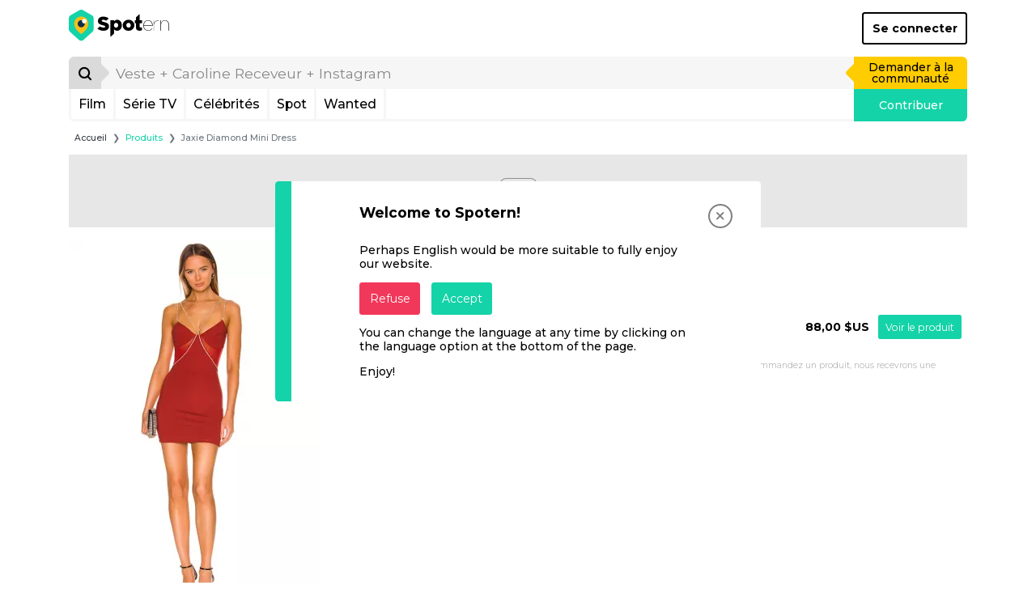

--- FILE ---
content_type: text/html; charset=UTF-8
request_url: https://www.spotern.com/fr/product/642653
body_size: 11644
content:
<!DOCTYPE html>
<html lang="fr" class="isDesktop">
<head><meta charset="utf-8"><meta http-equiv="x-ua-compatible" content="IE=edge"><meta name="fo-verify" content="7b8faec0-a27f-4aa3-87aa-1de82b14fe97"><meta name="viewport" content="width=device-width, initial-scale=1, shrink-to-fit=no"><meta name="google-signin-client_id" content="125287020322-dbhcectsbfq8vbrufk6o4v1l73hm44ad.apps.googleusercontent.com"><title>superdown - Jaxie Diamond Mini Dress</title><meta name="theme-color" content="#ffffff"><link rel="canonical" href="https://www.spotern.com/fr/product/642653"><link rel="alternate" hreflang="en" href="https://www.spotern.com/en/product/642653"><link rel="alternate" hreflang="fr" href="https://www.spotern.com/fr/product/642653"><link rel="alternate" hreflang="es" href="https://www.spotern.com/es/product/642653"><meta name="description" content="" /><meta property="fb:app_id" content="941856069207438"><meta property="og:site_name" content="Spotern"><meta property="og:title" content="superdown - Jaxie Diamond Mini Dress"><meta property="og:description" content=""><meta property="og:image" content="https://medias.spotern.com/products/w310/642/642653-1685796671.jpg"><meta property="og:url" content="https://www.spotern.com/fr/product/642653"><meta property="og:type" meta-content="website" content="website"><meta name="twitter:card" content="summary"><meta name="twitter:site" content="@Spotern"><meta name="twitter:title" meta-content="superdown - Jaxie Diamond Mini Dress"><meta name="twitter:description" meta-content="" content=""><meta name="twitter:image" meta-content="https://medias.spotern.com/products/w310/642/642653-1685796671.jpg" content="https://medias.spotern.com/products/w310/642/642653-1685796671.jpg"><meta name="p:domain_verify" content="d97625dc2587af44f304c00f063d3734"><meta itemprop="creator" content="Spotern"><meta itemprop="editor" content="Spotern"><meta itemprop="copyrightHolder" content="Spotern"><meta itemprop="provider" content="Spotern"><meta property="article:content_tier" meta-content="free" content="free"><meta property="article:section" meta-content="Culture" content="Culture"><meta itemprop="copyrightYear" meta-content="2026" content="2026"><meta name="google-site-verification" content="5SVlckXjtkYpE14iVxVhP5c2D8H3YxixpbaCk09apfA" /><link rel="preload" href="/build/fonts/Google-Monserrat-latin.750d2e2e.woff2" crossorigin="anonymous" as="font" type="font/woff2"><link rel="preload" href="/build/fonts/spotern-font.8051e4a8.woff" crossorigin="anonymous" as="font" type="font/woff"><link rel="stylesheet" href="/build/app.dc7b58b0.css"><script>
  var _paq = window._paq = window._paq || [];
      _paq.push(['trackPageView']);
  _paq.push(['enableLinkTracking']);
  (function() {
    var u="//analytics.spotern.com/";
    _paq.push(['setTrackerUrl', u+'spotern.php']);
    _paq.push(['setSiteId', '1']);
    _paq.push(['disableAlwaysUseSendBeacon']);
    var d=document, g=d.createElement('script'), s=d.getElementsByTagName('script')[0];
    g.async=true; g.src=u+'spotern.js'; s.parentNode.insertBefore(g,s);
  })();
  window.googletag = window.googletag || {cmd: []};
  window.googletag.cmd.push(function() {
        googletag.pubads().addEventListener('slotOnload', function (event) {
      if (document.body.classList.contains('isDesktop')) {
        // Refresh grid position
        spotern.listMasonry();
      }
    })
  })
</script><link rel="preconnect" crossorigin="crossorigin" href="https://cache.consentframework.com"><script type="text/javascript" src="https://cache.consentframework.com/js/pa/28494/c/4H7NR/stub"></script><script type="text/javascript" src="https://choices.consentframework.com/js/pa/28494/c/4H7NR/cmp" async></script><script type="text/javascript">
        const country = 'US'
        const device = 'desktop'
    </script><script src="/build/runtime.bff6fc2f.js"></script><script src="/build/ads.4d023e02.js"></script><link rel="preconnect" href="https://securepubads.g.doubleclick.net"><script async data-cmp-src="https://securepubads.g.doubleclick.net/tag/js/gpt.js" data-cmp-vendor="755" data-cmp-purposes="1,3,4" data-cmp-purposes-li="2,7,9,10" data-cmp-fallback-src="https://pagead2.googlesyndication.com/tag/js/gpt.js" data-cmp-fallback-vendor="755" data-cmp-fallback-purposes-li="2,7,9,10"></script><script data-cmp-src="initGoogleTag"></script><!-- Ad slots --><script async src="https://pagead2.googlesyndication.com/pagead/js/adsbygoogle.js?client=ca-pub-7022916899150624" crossorigin="anonymous"></script><script type="application/ld+json">
[
    {
        "@context": "https://schema.org",
        "@type": "Organization",
"url": "https://www.spotern.com",
"name": "Spotern",
"logo": "https://www.spotern.com/build/images/logo-bleu-640x340.c7578004.jpg" ,
"sameAs" : [
    "http://www.facebook.com/Spotern",
    "https://www.twitter.com/spotern",
    "https://www.pinterest.com/spotern",
    "https://www.instagram.com/spotern"
]    },
    {
        "@context": "https://schema.org",
        "@type": "WebSite",
        "url": "https://www.spotern.com/",
        "potentialAction": {
            "@type": "SearchAction",
            "target": "https://www.spotern.com/fr/search?query={search_term_string}",
            "query-input": "required name=search_term_string"
        }
    }
]
</script></head><body class="isDesktop google-anno-skip">

<div id="device-size-detector"><div id="xs" class="d-block d-sm-none"></div><div id="sm" class="d-none d-sm-block d-md-none"></div><div id="md" class="d-none d-md-block d-lg-none"></div><div id="lg" class="d-none d-lg-block d-xl-none"></div><div id="xl" class="d-none d-xl-block"></div></div><header class="header"><div class="navigation container navigation pb-3 bg-white"><div class="navigation--header d-flex align-items-center justify-content-between"><a href="/fr" class="navigation--logo text-decoration-none text-black" aria-label="Spotern" onclick="eventGA('Navigation', 'Clic Home');"><span class="spf spf-spotern-logo"><span class="path1"></span><span class="path2"></span><span class="path3"></span><span class="path4"></span></span><span class="spf spf-spotern-text"></span></a><a href="/fr/login" class="navigation--login btn btn-outline-black border-2 fw-bold text-title">Se connecter</a></div><div class="navigation--body"><form id="desktopSearch" name="desktopSearch" class="navigation--search" action="/fr/search" onsubmit="eventGA('Navigation', 'Fait une recherche');"><div class="input-group input-group-lg"><div class="input-group-prepend"><button type="submit" class="input-group-text box-40 p-0 border-0 bg-alto-sp text-black" aria-label="Rechercher"><span class="spf spf-search position-relative"></span></button></div><input id="desktopQuery" type="text" name="query" class="form-control border-0 bg-light" data-placeholder="Veste + Caroline Receveur + Instagram" placeholder="Veste + Caroline Receveur + Instagram" aria-label="search" value="" autocomplete="off" onfocus="spotern.searchFocus();" onblur="spotern.searchBlur();" onchange="spotern.searchChange(event);"><div class="input-group-append"><a href="/fr/wanted/new" class="input-group-text p-3 border-0 bg-yellow-sp text-black text-decoration-none" onclick="eventGA('Wantedmaker V3', 'Créer un wanted');">Demander à la communauté</a></div></div></form><div class="navigation--bar border border-3 border-light border-top-0 d-flex"><div class="navigation--menulist flex-grow-1 d-flex"><div class="navigation--menulist__content"><div class="navigation--dropdown border-right border-3 border-light"><a href="/fr/media/popular?type=movie" class="btn btn-link d-flex align-items-center px-2 h-100 fs-md text-black text-decoration-none rounded-0 text-title">Film</a></div><div class="navigation--dropdown border-right border-3 border-light"><a href="/fr/media/popular?type=tv" class="btn btn-link d-flex align-items-center px-2 h-100 fs-md text-black text-decoration-none rounded-0 text-title">Série TV</a></div><div class="navigation--dropdown border-right border-3 border-light"><a href="/fr/people/popular" class="btn btn-link d-flex align-items-center px-2 h-100 fs-md text-black text-decoration-none rounded-0 text-title">Célébrités</a></div><div class="navigation--dropdown border-right border-3 border-light"><a href="/fr/spot/all" class="btn btn-link d-flex align-items-center px-2 h-100 fs-md text-black text-decoration-none rounded-0 text-title">Spot</a></div><div class="navigation--dropdown border-right border-3 border-light"><a href="/fr/wanted/all" class="btn btn-link d-flex align-items-center px-2 h-100 fs-md text-black text-decoration-none rounded-0 text-title">Wanted</a></div></div></div><a href="/fr/spot/new" class="navigation--contrib flex-shrink-0 bg-green-sp text-white text-decoration-none" onclick="analyticsEvent('Navigation', 'New spot click')">Contribuer</a></div></div></div><div class="maskMenuDesktop"></div></header>
<script type="application/ld+json">
    {
      "@context": "https://schema.org",
      "@type": "BreadcrumbList",
      "itemListElement": [
      {
        "@type": "ListItem",
        "position": 1,
        "name": "Produits",
        "item": "https://www.spotern.com/fr/product/all"      },
      {
        "@type": "ListItem",
        "position": 2,
        "name": "Jaxie Diamond Mini Dress"      }]
    }
</script><div class="container fs-xs">
    <nav aria-label="breadcrumb">
    <ol class="breadcrumb mb-2 mb-md-3 ml-md-2">
        <li class="breadcrumb-item"><a href="/fr" class="text-dark">Accueil</a></li>
                <li class="breadcrumb-item" aria-current="page"><a href="/fr/product/all" class="text-green-sp">Produits</a></li>
                <li class="breadcrumb-item active" aria-current="page">Jaxie Diamond Mini Dress</li>
            </ol>
    </nav>
</div>
<div class="container"><div class="adsContainer bottom start d-none d-lg-block mb-3 text-center" style="min-height: 90px;"><div id="product-desktop-top" class="adslot"></div></div><div class="listCover row"><div class="col-md-3 col-lg-4 pr-0 mb-3"><div class="d-flex flex-column"><div class="listCover--image d-flex"><div id="product-image" class="align-items-center d-flex w-100"><img src="https://medias.spotern.com/products/w310/642/642653-1685796671.jpg" alt="Jaxie Diamond Mini Dress" class="img-fluid rounded" /></div></div></div></div><div class="col-md-9 col-lg-8 mb-3"><div class="row"><div class="col-3 text-right text-dusty-sp pt-2 pr-0">
                    Marque
                </div><div class="col-9 mb-2"><a href="/fr/brand/91255/superdown" class="listCover--title fs-xl fw-bold text-title text-green-sp mb-1 pl-2">superdown</a></div></div><div class="row mb-5"><div class="col-3 text-right text-dusty-sp pt-1 pr-0">Produit</div><div class="col-9"><h1 class="listCover--type fs-lg text-black mb-3 pl-2" title="Jaxie&#x20;Diamond&#x20;Mini&#x20;Dress">Jaxie Diamond Mini Dress</h1></div></div><div class="row mb-5"><div class="col-3 text-right text-dusty-sp pr-0" style="margin-top: 0.8rem;">Revendeur</div><div class="col-9"><div class="pageProduct--list__row hover-light d-flex align-items-center"><div class="pageProduct--list__merchand pl-2"><a href="https://642653.redirect.spotern.com/406340-642653-shop" target="_blank" rel="nofollow noreferrer noopener" class="text-black" onclick="analyticsEvent('Product', 'Product offer click', 'superdown.com')"><div class="d-flex align-items-center"><span>superdown.com</span></div></a></div><div class="pageProduct--list__price fw-bold">
                                                    88,00 $US
                                                </div><div class="pageProduct--list__button pr-2"><a href="https://642653.redirect.spotern.com/406340-642653-shop" target="_blank" rel="nofollow noreferrer noopener" class="btn btn-sm btn-green-sp" onclick="analyticsEvent('Product', 'Product offer click', 'superdown.com')">Voir le produit</a></div></div></div></div><div class="row mb-5"><div class="col-9 offset-3 fs-xs text-dusty-sp font-weight-light">
                    Certains liens peuvent être affiliés. Si vous cliquez et commandez un produit, nous recevrons une commission d&#039;affiliation sans aucun surcoût pour vous.
                </div></div></div></div><div id="slider-product-brand" class="sliderProduct pt-7 pb-2 outside"><div class="sliderProduct--bar" style="background-color: #14D3A8;"></div><div class="sliderProduct--pagination float-right pt-2"></div><h2 class="fs-xl fw-bold mb-2 text-dusty-sp">Les produits <span class="text-green-sp">superdown</span></h2><div class="sliderProduct--swiper position-relative"><div class="swiper-container"><div class="swiper-wrapper"><div class="itemMedia swiper-slide sliderProduct--slide mb-2 hover-light"><a href="/fr/product/798859"  title="Miley&#x20;skirt" rel="sponsored nofollow"><div class="image-ratio image-1-1 overflow-hidden rounded border mb-2 bg-transition bg-grey-sp"><div class="w-100 h-100 d-flex align-items-start justify-content-center" style="top: 0; left: 0;"><img data-src="https://medias.spotern.com/products/w310/798/798859-1767853739.jpg" alt="Miley Skirt" class="w-100 rounded swiper-lazy" ><div class="iconLazy align-self-center justify-self-center "><div class="iconLazy--logo"><span class="spf spf-logo-0 text-mercury-sp"></span><span class="spf spf-logo-1 text-silver-sp"></span><span class="spf spf-logo-2 text-black"></span><span class="spf spf-logo-3 text-white sp-spin"></span></div></div></div></div></a><p class="itemMedia--name shave-it overflow-hidden fs-sm d-block mb-2 text-black text-title">Mi&shy;ley Skirt&nbsp;</p><a href="/fr/product/798859" title="Miley Skirt" class="btn btn-green-sp w-100">Voir le produit</a></div><div class="itemMedia swiper-slide sliderProduct--slide mb-2 hover-light"><a href="/fr/product/798455"  title="Ari&#x20;butterfly&#x20;mesh&#x20;top" rel="sponsored nofollow"><div class="image-ratio image-1-1 overflow-hidden rounded border mb-2 bg-transition bg-grey-sp"><div class="w-100 h-100 d-flex align-items-start justify-content-center" style="top: 0; left: 0;"><img data-src="https://medias.spotern.com/products/w310/798/798455-1767701143.jpg" alt="Ari Butterfly Mesh Top" class="w-100 rounded swiper-lazy" ><div class="iconLazy align-self-center justify-self-center "><div class="iconLazy--logo"><span class="spf spf-logo-0 text-mercury-sp"></span><span class="spf spf-logo-1 text-silver-sp"></span><span class="spf spf-logo-2 text-black"></span><span class="spf spf-logo-3 text-white sp-spin"></span></div></div></div></div></a><p class="itemMedia--name shave-it overflow-hidden fs-sm d-block mb-2 text-black text-title">Ari But&shy;ter&shy;fly Mesh Top&nbsp;</p><a href="/fr/product/798455" title="Ari Butterfly Mesh Top" class="btn btn-green-sp w-100">Voir le produit</a></div><div class="itemMedia swiper-slide sliderProduct--slide mb-2 hover-light"><a href="/fr/product/796422"  title="Marla&#x20;sweater&#x20;in&#x20;copper" rel="sponsored nofollow"><div class="image-ratio image-1-1 overflow-hidden rounded border mb-2 bg-transition bg-grey-sp"><div class="w-100 h-100 d-flex align-items-start justify-content-center" style="top: 0; left: 0;"><img data-src="https://medias.spotern.com/products/w310/796/796422-1766734016.jpg" alt="Marla Sweater in Copper" class="w-100 rounded swiper-lazy" ><div class="iconLazy align-self-center justify-self-center "><div class="iconLazy--logo"><span class="spf spf-logo-0 text-mercury-sp"></span><span class="spf spf-logo-1 text-silver-sp"></span><span class="spf spf-logo-2 text-black"></span><span class="spf spf-logo-3 text-white sp-spin"></span></div></div></div></div></a><p class="itemMedia--name shave-it overflow-hidden fs-sm d-block mb-2 text-black text-title">Mar&shy;la Sweater in Cop&shy;per&nbsp;</p><a href="/fr/product/796422" title="Marla Sweater in Copper" class="btn btn-green-sp w-100">Voir le produit</a></div><div class="itemMedia swiper-slide sliderProduct--slide mb-2 hover-light"><a href="/fr/product/794180"  title="Frankie&#x20;sweater" rel="sponsored nofollow"><div class="image-ratio image-1-1 overflow-hidden rounded border mb-2 bg-transition bg-grey-sp"><div class="w-100 h-100 d-flex align-items-start justify-content-center" style="top: 0; left: 0;"><img data-src="https://medias.spotern.com/products/w310/794/794180-1765793260.jpg" alt="Frankie Sweater" class="w-100 rounded swiper-lazy" ><div class="iconLazy align-self-center justify-self-center "><div class="iconLazy--logo"><span class="spf spf-logo-0 text-mercury-sp"></span><span class="spf spf-logo-1 text-silver-sp"></span><span class="spf spf-logo-2 text-black"></span><span class="spf spf-logo-3 text-white sp-spin"></span></div></div></div></div></a><p class="itemMedia--name shave-it overflow-hidden fs-sm d-block mb-2 text-black text-title">Frankie Sweater&nbsp;</p><a href="/fr/product/794180" title="Frankie Sweater" class="btn btn-green-sp w-100">Voir le produit</a></div><div class="itemMedia swiper-slide sliderProduct--slide mb-2 hover-light"><a href="/fr/product/787870"  title="Emilia&#x20;set" rel="sponsored nofollow"><div class="image-ratio image-1-1 overflow-hidden rounded border mb-2 bg-transition bg-grey-sp"><div class="w-100 h-100 d-flex align-items-start justify-content-center" style="top: 0; left: 0;"><img data-src="https://medias.spotern.com/products/w310/787/787870-1763110593.jpg" alt="Emilia Set" class="w-100 rounded swiper-lazy" ><div class="iconLazy align-self-center justify-self-center "><div class="iconLazy--logo"><span class="spf spf-logo-0 text-mercury-sp"></span><span class="spf spf-logo-1 text-silver-sp"></span><span class="spf spf-logo-2 text-black"></span><span class="spf spf-logo-3 text-white sp-spin"></span></div></div></div></div></a><p class="itemMedia--name shave-it overflow-hidden fs-sm d-block mb-2 text-black text-title">Emil&shy;ia Set&nbsp;</p><a href="/fr/product/787870" title="Emilia Set" class="btn btn-green-sp w-100">Voir le produit</a></div><div class="itemMedia swiper-slide sliderProduct--slide mb-2 hover-light"><a href="/fr/product/787402"  title="Ari&#x20;butterfly&#x20;mesh&#x20;top" rel="sponsored nofollow"><div class="image-ratio image-1-1 overflow-hidden rounded border mb-2 bg-transition bg-grey-sp"><div class="w-100 h-100 d-flex align-items-start justify-content-center" style="top: 0; left: 0;"><img data-src="https://medias.spotern.com/products/w310/787/787402-1763015023.jpg" alt="Ari Butterfly Mesh Top" class="w-100 rounded swiper-lazy" ><div class="iconLazy align-self-center justify-self-center "><div class="iconLazy--logo"><span class="spf spf-logo-0 text-mercury-sp"></span><span class="spf spf-logo-1 text-silver-sp"></span><span class="spf spf-logo-2 text-black"></span><span class="spf spf-logo-3 text-white sp-spin"></span></div></div></div></div></a><p class="itemMedia--name shave-it overflow-hidden fs-sm d-block mb-2 text-black text-title">Ari But&shy;ter&shy;fly Mesh Top&nbsp;</p><a href="/fr/product/787402" title="Ari Butterfly Mesh Top" class="btn btn-green-sp w-100">Voir le produit</a></div><div class="itemMedia swiper-slide sliderProduct--slide mb-2 hover-light"><a href="/fr/product/786649"  title="Elena&#x20;maxi&#x20;dress" rel="sponsored nofollow"><div class="image-ratio image-1-1 overflow-hidden rounded border mb-2 bg-transition bg-grey-sp"><div class="w-100 h-100 d-flex align-items-start justify-content-center" style="top: 0; left: 0;"><img data-src="https://medias.spotern.com/products/w310/786/786649-1762779468.jpg" alt="Elena Maxi Dress" class="w-100 rounded swiper-lazy" ><div class="iconLazy align-self-center justify-self-center "><div class="iconLazy--logo"><span class="spf spf-logo-0 text-mercury-sp"></span><span class="spf spf-logo-1 text-silver-sp"></span><span class="spf spf-logo-2 text-black"></span><span class="spf spf-logo-3 text-white sp-spin"></span></div></div></div></div></a><p class="itemMedia--name shave-it overflow-hidden fs-sm d-block mb-2 text-black text-title">Ele&shy;na Maxi Dress&nbsp;</p><a href="/fr/product/786649" title="Elena Maxi Dress" class="btn btn-green-sp w-100">Voir le produit</a></div><div class="itemMedia swiper-slide sliderProduct--slide mb-2 hover-light"><a href="/fr/product/786065"  title="Amy&#x20;faux&#x20;fur&#x20;bolero" rel="sponsored nofollow"><div class="image-ratio image-1-1 overflow-hidden rounded border mb-2 bg-transition bg-grey-sp"><div class="w-100 h-100 d-flex align-items-start justify-content-center" style="top: 0; left: 0;"><img data-src="https://medias.spotern.com/products/w310/786/786065-1762499262.jpg" alt="Amy Faux Fur Bolero" class="w-100 rounded swiper-lazy" ><div class="iconLazy align-self-center justify-self-center "><div class="iconLazy--logo"><span class="spf spf-logo-0 text-mercury-sp"></span><span class="spf spf-logo-1 text-silver-sp"></span><span class="spf spf-logo-2 text-black"></span><span class="spf spf-logo-3 text-white sp-spin"></span></div></div></div></div></a><p class="itemMedia--name shave-it overflow-hidden fs-sm d-block mb-2 text-black text-title">Amy Faux Fur Bolero&nbsp;</p><a href="/fr/product/786065" title="Amy Faux Fur Bolero" class="btn btn-green-sp w-100">Voir le produit</a></div><div class="itemMedia swiper-slide sliderProduct--slide mb-2 hover-light"><a href="/fr/product/782867"  title="Charmaine&#x20;wrap&#x20;mini&#x20;skirt" rel="sponsored nofollow"><div class="image-ratio image-1-1 overflow-hidden rounded border mb-2 bg-transition bg-grey-sp"><div class="w-100 h-100 d-flex align-items-start justify-content-center" style="top: 0; left: 0;"><img data-src="https://medias.spotern.com/products/w310/782/782867-1761284514.jpg" alt="Charmaine Wrap Mini Skirt" class="w-100 rounded swiper-lazy" ><div class="iconLazy align-self-center justify-self-center "><div class="iconLazy--logo"><span class="spf spf-logo-0 text-mercury-sp"></span><span class="spf spf-logo-1 text-silver-sp"></span><span class="spf spf-logo-2 text-black"></span><span class="spf spf-logo-3 text-white sp-spin"></span></div></div></div></div></a><p class="itemMedia--name shave-it overflow-hidden fs-sm d-block mb-2 text-black text-title">Char&shy;maine Wrap Mi&shy;ni Skirt&nbsp;</p><a href="/fr/product/782867" title="Charmaine Wrap Mini Skirt" class="btn btn-green-sp w-100">Voir le produit</a></div><div class="itemMedia swiper-slide sliderProduct--slide mb-2 hover-light"><a href="/fr/product/778883"  title="Stacie&#x20;maxi&#x20;dress" rel="sponsored nofollow"><div class="image-ratio image-1-1 overflow-hidden rounded border mb-2 bg-transition bg-grey-sp"><div class="w-100 h-100 d-flex align-items-start justify-content-center" style="top: 0; left: 0;"><img data-src="https://medias.spotern.com/products/w310/778/778883-1759911080.jpg" alt="Stacie Maxi Dress" class="w-100 rounded swiper-lazy" ><div class="iconLazy align-self-center justify-self-center "><div class="iconLazy--logo"><span class="spf spf-logo-0 text-mercury-sp"></span><span class="spf spf-logo-1 text-silver-sp"></span><span class="spf spf-logo-2 text-black"></span><span class="spf spf-logo-3 text-white sp-spin"></span></div></div></div></div></a><p class="itemMedia--name shave-it overflow-hidden fs-sm d-block mb-2 text-black text-title">Sta&shy;cie Maxi Dress&nbsp;</p><a href="/fr/product/778883" title="Stacie Maxi Dress" class="btn btn-green-sp w-100">Voir le produit</a></div><div class="itemMedia swiper-slide sliderProduct--slide mb-2 hover-light"><a href="/fr/product/778198"  title="Sofia&#x20;belted&#x20;mini&#x20;dress" rel="sponsored nofollow"><div class="image-ratio image-1-1 overflow-hidden rounded border mb-2 bg-transition bg-grey-sp"><div class="w-100 h-100 d-flex align-items-start justify-content-center" style="top: 0; left: 0;"><img data-src="https://medias.spotern.com/products/w310/778/778198-1759735806.jpg" alt="Sofia Belted Mini Dress" class="w-100 rounded swiper-lazy" ><div class="iconLazy align-self-center justify-self-center "><div class="iconLazy--logo"><span class="spf spf-logo-0 text-mercury-sp"></span><span class="spf spf-logo-1 text-silver-sp"></span><span class="spf spf-logo-2 text-black"></span><span class="spf spf-logo-3 text-white sp-spin"></span></div></div></div></div></a><p class="itemMedia--name shave-it overflow-hidden fs-sm d-block mb-2 text-black text-title">Sofia Belt&shy;ed Mi&shy;ni Dress&nbsp;</p><a href="/fr/product/778198" title="Sofia Belted Mini Dress" class="btn btn-green-sp w-100">Voir le produit</a></div><div class="itemMedia swiper-slide sliderProduct--slide mb-2 hover-light"><a href="/fr/product/777960"  title="Yovanna&#x20;midi&#x20;dress" rel="sponsored nofollow"><div class="image-ratio image-1-1 overflow-hidden rounded border mb-2 bg-transition bg-grey-sp"><div class="w-100 h-100 d-flex align-items-start justify-content-center" style="top: 0; left: 0;"><img data-src="https://medias.spotern.com/products/w310/777/777960-1759490390.jpg" alt="Yovanna Midi Dress" class="w-100 rounded swiper-lazy" ><div class="iconLazy align-self-center justify-self-center "><div class="iconLazy--logo"><span class="spf spf-logo-0 text-mercury-sp"></span><span class="spf spf-logo-1 text-silver-sp"></span><span class="spf spf-logo-2 text-black"></span><span class="spf spf-logo-3 text-white sp-spin"></span></div></div></div></div></a><p class="itemMedia--name shave-it overflow-hidden fs-sm d-block mb-2 text-black text-title">Yovan&shy;na Mi&shy;di Dress&nbsp;</p><a href="/fr/product/777960" title="Yovanna Midi Dress" class="btn btn-green-sp w-100">Voir le produit</a></div><div class="itemMedia swiper-slide sliderProduct--slide mb-2 hover-light"><a href="/fr/product/777639"  title="Tegan&#x20;dress" rel="sponsored nofollow"><div class="image-ratio image-1-1 overflow-hidden rounded border mb-2 bg-transition bg-grey-sp"><div class="w-100 h-100 d-flex align-items-start justify-content-center" style="top: 0; left: 0;"><img data-src="https://medias.spotern.com/products/w310/777/777639-1759408560.jpg" alt="Tegan Dress" class="w-100 rounded swiper-lazy" ><div class="iconLazy align-self-center justify-self-center "><div class="iconLazy--logo"><span class="spf spf-logo-0 text-mercury-sp"></span><span class="spf spf-logo-1 text-silver-sp"></span><span class="spf spf-logo-2 text-black"></span><span class="spf spf-logo-3 text-white sp-spin"></span></div></div></div></div></a><p class="itemMedia--name shave-it overflow-hidden fs-sm d-block mb-2 text-black text-title">Tegan Dress&nbsp;</p><a href="/fr/product/777639" title="Tegan Dress" class="btn btn-green-sp w-100">Voir le produit</a></div><div class="itemMedia swiper-slide sliderProduct--slide mb-2 hover-light"><a href="/fr/product/775020"  title="Keyara&#x20;button&#x20;up&#x20;top" rel="sponsored nofollow"><div class="image-ratio image-1-1 overflow-hidden rounded border mb-2 bg-transition bg-grey-sp"><div class="w-100 h-100 d-flex align-items-start justify-content-center" style="top: 0; left: 0;"><img data-src="https://medias.spotern.com/products/w310/775/775020-1758527294.jpg" alt="Keyara Button Up Top" class="w-100 rounded swiper-lazy" ><div class="iconLazy align-self-center justify-self-center "><div class="iconLazy--logo"><span class="spf spf-logo-0 text-mercury-sp"></span><span class="spf spf-logo-1 text-silver-sp"></span><span class="spf spf-logo-2 text-black"></span><span class="spf spf-logo-3 text-white sp-spin"></span></div></div></div></div></a><p class="itemMedia--name shave-it overflow-hidden fs-sm d-block mb-2 text-black text-title">Ke&shy;yara But&shy;ton Up Top&nbsp;</p><a href="/fr/product/775020" title="Keyara Button Up Top" class="btn btn-green-sp w-100">Voir le produit</a></div><div class="itemMedia swiper-slide sliderProduct--slide mb-2 hover-light"><a href="/fr/product/773177"  title="Megan&#x20;maxi&#x20;dress" rel="sponsored nofollow"><div class="image-ratio image-1-1 overflow-hidden rounded border mb-2 bg-transition bg-grey-sp"><div class="w-100 h-100 d-flex align-items-start justify-content-center" style="top: 0; left: 0;"><img data-src="https://medias.spotern.com/products/w310/773/773177-1757663141.jpg" alt="Megan Maxi Dress" class="w-100 rounded swiper-lazy" ><div class="iconLazy align-self-center justify-self-center "><div class="iconLazy--logo"><span class="spf spf-logo-0 text-mercury-sp"></span><span class="spf spf-logo-1 text-silver-sp"></span><span class="spf spf-logo-2 text-black"></span><span class="spf spf-logo-3 text-white sp-spin"></span></div></div></div></div></a><p class="itemMedia--name shave-it overflow-hidden fs-sm d-block mb-2 text-black text-title">Megan Maxi Dress&nbsp;</p><a href="/fr/product/773177" title="Megan Maxi Dress" class="btn btn-green-sp w-100">Voir le produit</a></div></div></div><div class="sliderProduct--arrow__left"><div class="spf spf-chevron-middle-left"></div></div><div class="sliderProduct--arrow__right"><div class="spf spf-chevron-middle-right"></div></div></div><div class="text-center mb-3 sliderItems--more"><a href="/fr/product/all?brand=91255" class="btn btn-outline-black" onclick="analyticsEvent('Product', 'Product brand list click', '{{ productInfos.brandName }}')">TOUS LES PRODUITS <STRONG>SUPERDOWN</STRONG></a></div></div><div class="adsContainer bottom start d-none d-lg-block mb-3 text-center" style="min-height: 90px;"><div id="product-desktop-middle" class="adslot lazy-ads-desktop" data-lazy-function="lazyBids"></div></div><div id="slider-product-category" class="sliderProduct pt-7 pb-2 outside"><div class="sliderProduct--bar" style="background-color: #14D3A8;"></div><div class="sliderProduct--pagination float-right pt-2"></div><h2 class="fs-xl fw-bold mb-2 text-dusty-sp">Les <span class="text-green-sp">Robes</span></h2><div class="sliderProduct--swiper position-relative"><div class="swiper-container"><div class="swiper-wrapper"><div class="itemMedia swiper-slide sliderProduct--slide mb-2 hover-light"><a href="/fr/product/802250"  title="Oversized&#x20;tricot&#x20;tee&#x20;dress" rel="sponsored nofollow"><div class="image-ratio image-1-1 overflow-hidden rounded border mb-2 bg-transition bg-grey-sp"><div class="w-100 h-100 d-flex align-items-start justify-content-center" style="top: 0; left: 0;"><img data-src="https://medias.spotern.com/products/w310/802/802250-1769170167.jpg" alt="Oversized Tricot Tee Dress" class="w-100 rounded swiper-lazy" ><div class="iconLazy align-self-center justify-self-center "><div class="iconLazy--logo"><span class="spf spf-logo-0 text-mercury-sp"></span><span class="spf spf-logo-1 text-silver-sp"></span><span class="spf spf-logo-2 text-black"></span><span class="spf spf-logo-3 text-white sp-spin"></span></div></div></div></div></a><p class="itemMedia--name shave-it overflow-hidden fs-sm d-block mb-2 text-black text-title">Over&shy;sized Tri&shy;cot Tee Dress&nbsp;</p><a href="/fr/product/802250" title="Oversized Tricot Tee Dress" class="btn btn-green-sp w-100">Voir le produit</a></div><div class="itemMedia swiper-slide sliderProduct--slide mb-2 hover-light"><a href="/fr/product/802249"  title="Strapless&#x20;pearl&#x20;taffeta&#x20;bow&#x20;back&#x20;mini&#x20;train&#x20;dress" rel="sponsored nofollow"><div class="image-ratio image-1-1 overflow-hidden rounded border mb-2 bg-transition bg-grey-sp"><div class="w-100 h-100 d-flex align-items-start justify-content-center" style="top: 0; left: 0;"><img data-src="https://medias.spotern.com/products/w310/802/802249-1769169806.jpg" alt="Strapless Pearl Taffeta Bow Back Mini Train Dress" class="w-100 rounded swiper-lazy" ><div class="iconLazy align-self-center justify-self-center "><div class="iconLazy--logo"><span class="spf spf-logo-0 text-mercury-sp"></span><span class="spf spf-logo-1 text-silver-sp"></span><span class="spf spf-logo-2 text-black"></span><span class="spf spf-logo-3 text-white sp-spin"></span></div></div></div></div></a><p class="itemMedia--name shave-it overflow-hidden fs-sm d-block mb-2 text-black text-title">Strap&shy;less Pearl Taffe&shy;ta Bow Back Mi&shy;ni Train Dress&nbsp;</p><a href="/fr/product/802249" title="Strapless Pearl Taffeta Bow Back Mini Train Dress" class="btn btn-green-sp w-100">Voir le produit</a></div><div class="itemMedia swiper-slide sliderProduct--slide mb-2 hover-light"><a href="/fr/product/802248"  title="Stretch&#x20;bow&#x20;midi&#x20;dress" rel="sponsored nofollow"><div class="image-ratio image-1-1 overflow-hidden rounded border mb-2 bg-transition bg-grey-sp"><div class="w-100 h-100 d-flex align-items-start justify-content-center" style="top: 0; left: 0;"><img data-src="https://medias.spotern.com/products/w310/802/802248-1769169519.jpg" alt="Stretch Bow Midi Dress" class="w-100 rounded swiper-lazy" ><div class="iconLazy align-self-center justify-self-center "><div class="iconLazy--logo"><span class="spf spf-logo-0 text-mercury-sp"></span><span class="spf spf-logo-1 text-silver-sp"></span><span class="spf spf-logo-2 text-black"></span><span class="spf spf-logo-3 text-white sp-spin"></span></div></div></div></div></a><p class="itemMedia--name shave-it overflow-hidden fs-sm d-block mb-2 text-black text-title">Stretch Bow Mi&shy;di Dress&nbsp;</p><a href="/fr/product/802248" title="Stretch Bow Midi Dress" class="btn btn-green-sp w-100">Voir le produit</a></div><div class="itemMedia swiper-slide sliderProduct--slide mb-2 hover-light"><a href="/fr/product/802247"  title="Cap&#x20;sleeve&#x20;belted&#x20;sweater&#x20;pencil&#x20;skirt" rel="sponsored nofollow"><div class="image-ratio image-1-1 overflow-hidden rounded border mb-2 bg-transition bg-grey-sp"><div class="w-100 h-100 d-flex align-items-start justify-content-center" style="top: 0; left: 0;"><img data-src="https://medias.spotern.com/products/w310/802/802247-1769169350.jpg" alt="Cap Sleeve Belted Sweater Pencil Skirt" class="w-100 rounded swiper-lazy" ><div class="iconLazy align-self-center justify-self-center "><div class="iconLazy--logo"><span class="spf spf-logo-0 text-mercury-sp"></span><span class="spf spf-logo-1 text-silver-sp"></span><span class="spf spf-logo-2 text-black"></span><span class="spf spf-logo-3 text-white sp-spin"></span></div></div></div></div></a><p class="itemMedia--name shave-it overflow-hidden fs-sm d-block mb-2 text-black text-title">Cap Sleeve Belt&shy;ed Sweater Pen&shy;cil Skirt&nbsp;</p><a href="/fr/product/802247" title="Cap Sleeve Belted Sweater Pencil Skirt" class="btn btn-green-sp w-100">Voir le produit</a></div><div class="itemMedia swiper-slide sliderProduct--slide mb-2 hover-light"><a href="/fr/product/802246"  title="Balia&#x20;linen&#x20;dress&#x20;yellow" rel="sponsored nofollow"><div class="image-ratio image-1-1 overflow-hidden rounded border mb-2 bg-transition bg-grey-sp"><div class="w-100 h-100 d-flex align-items-start justify-content-center" style="top: 0; left: 0;"><img data-src="https://medias.spotern.com/products/w310/802/802246-1769169211.jpg" alt="Balia Linen Dress Yellow" class="w-100 rounded swiper-lazy" ><div class="iconLazy align-self-center justify-self-center "><div class="iconLazy--logo"><span class="spf spf-logo-0 text-mercury-sp"></span><span class="spf spf-logo-1 text-silver-sp"></span><span class="spf spf-logo-2 text-black"></span><span class="spf spf-logo-3 text-white sp-spin"></span></div></div></div></div></a><p class="itemMedia--name shave-it overflow-hidden fs-sm d-block mb-2 text-black text-title">Balia Linen Dress Yel&shy;low&nbsp;</p><a href="/fr/product/802246" title="Balia Linen Dress Yellow" class="btn btn-green-sp w-100">Voir le produit</a></div><div class="itemMedia swiper-slide sliderProduct--slide mb-2 hover-light"><a href="/fr/product/802245"  title="Rose&#x20;print&#x20;scallop&#x20;neck&#x20;fit&#x20;and&#x20;flare&#x20;dress" rel="sponsored nofollow"><div class="image-ratio image-1-1 overflow-hidden rounded border mb-2 bg-transition bg-grey-sp"><div class="w-100 h-100 d-flex align-items-start justify-content-center" style="top: 0; left: 0;"><img data-src="https://medias.spotern.com/products/w310/802/802245-1769169089.jpg" alt="Rose Print Scallop Neck Fit and Flare Dress" class="w-100 rounded swiper-lazy" ><div class="iconLazy align-self-center justify-self-center "><div class="iconLazy--logo"><span class="spf spf-logo-0 text-mercury-sp"></span><span class="spf spf-logo-1 text-silver-sp"></span><span class="spf spf-logo-2 text-black"></span><span class="spf spf-logo-3 text-white sp-spin"></span></div></div></div></div></a><p class="itemMedia--name shave-it overflow-hidden fs-sm d-block mb-2 text-black text-title">Rose Print Scal&shy;lop Neck Fit and Flare Dress&nbsp;</p><a href="/fr/product/802245" title="Rose Print Scallop Neck Fit and Flare Dress" class="btn btn-green-sp w-100">Voir le produit</a></div><div class="itemMedia swiper-slide sliderProduct--slide mb-2 hover-light"><a href="/fr/product/802239"  title="Babaton&#x20;figureknit&#x2122;&#x20;priestly&#x20;dress" rel="sponsored nofollow"><div class="image-ratio image-1-1 overflow-hidden rounded border mb-2 bg-transition bg-grey-sp"><div class="w-100 h-100 d-flex align-items-start justify-content-center" style="top: 0; left: 0;"><img data-src="https://medias.spotern.com/products/w310/802/802239-1769168296.jpg" alt="Babaton FigureKnit™ Priestly Dress" class="w-100 rounded swiper-lazy" ><div class="iconLazy align-self-center justify-self-center "><div class="iconLazy--logo"><span class="spf spf-logo-0 text-mercury-sp"></span><span class="spf spf-logo-1 text-silver-sp"></span><span class="spf spf-logo-2 text-black"></span><span class="spf spf-logo-3 text-white sp-spin"></span></div></div></div></div></a><p class="itemMedia--name shave-it overflow-hidden fs-sm d-block mb-2 text-black text-title">Ba&shy;ba&shy;ton Fig&shy;ureKnit™ Priest&shy;ly Dress&nbsp;</p><a href="/fr/product/802239" title="Babaton FigureKnit™ Priestly Dress" class="btn btn-green-sp w-100">Voir le produit</a></div><div class="itemMedia swiper-slide sliderProduct--slide mb-2 hover-light"><a href="/fr/product/802238"  title="Giselle&#x20;denim&#x20;scoop&#x20;neck&#x20;sleeveless&#x20;dress" rel="sponsored nofollow"><div class="image-ratio image-1-1 overflow-hidden rounded border mb-2 bg-transition bg-grey-sp"><div class="w-100 h-100 d-flex align-items-start justify-content-center" style="top: 0; left: 0;"><img data-src="https://medias.spotern.com/products/w310/802/802238-1769168102.jpg" alt="Giselle Denim Scoop Neck Sleeveless Dress" class="w-100 rounded swiper-lazy" ><div class="iconLazy align-self-center justify-self-center "><div class="iconLazy--logo"><span class="spf spf-logo-0 text-mercury-sp"></span><span class="spf spf-logo-1 text-silver-sp"></span><span class="spf spf-logo-2 text-black"></span><span class="spf spf-logo-3 text-white sp-spin"></span></div></div></div></div></a><p class="itemMedia--name shave-it overflow-hidden fs-sm d-block mb-2 text-black text-title">Giselle Den&shy;im Scoop Neck Sleeve&shy;less Dress&nbsp;</p><a href="/fr/product/802238" title="Giselle Denim Scoop Neck Sleeveless Dress" class="btn btn-green-sp w-100">Voir le produit</a></div><div class="itemMedia swiper-slide sliderProduct--slide mb-2 hover-light"><a href="/fr/product/802237"  title="Camuto&#x20;pin&#x20;detail&#x20;boucl&#x00E9;&#x20;dress" rel="sponsored nofollow"><div class="image-ratio image-1-1 overflow-hidden rounded border mb-2 bg-transition bg-grey-sp"><div class="w-100 h-100 d-flex align-items-start justify-content-center" style="top: 0; left: 0;"><img data-src="https://medias.spotern.com/products/w310/802/802237-1769167849.jpg" alt="Camuto Pin Detail Bouclé Dress" class="w-100 rounded swiper-lazy" ><div class="iconLazy align-self-center justify-self-center "><div class="iconLazy--logo"><span class="spf spf-logo-0 text-mercury-sp"></span><span class="spf spf-logo-1 text-silver-sp"></span><span class="spf spf-logo-2 text-black"></span><span class="spf spf-logo-3 text-white sp-spin"></span></div></div></div></div></a><p class="itemMedia--name shave-it overflow-hidden fs-sm d-block mb-2 text-black text-title">Ca&shy;mu&shy;to Pin De&shy;tail Bouclé Dress&nbsp;</p><a href="/fr/product/802237" title="Camuto Pin Detail Bouclé Dress" class="btn btn-green-sp w-100">Voir le produit</a></div><div class="itemMedia swiper-slide sliderProduct--slide mb-2 hover-light"><a href="/fr/product/802213"  title="Lilith&#x20;sequin&#x20;contrast&#x20;collar&#x20;dress" rel="sponsored nofollow"><div class="image-ratio image-1-1 overflow-hidden rounded border mb-2 bg-transition bg-grey-sp"><div class="w-100 h-100 d-flex align-items-start justify-content-center" style="top: 0; left: 0;"><img data-src="https://medias.spotern.com/products/w310/802/802213-1769154715.jpg" alt="Lilith Sequin Contrast Collar Dress" class="w-100 rounded swiper-lazy" ><div class="iconLazy align-self-center justify-self-center "><div class="iconLazy--logo"><span class="spf spf-logo-0 text-mercury-sp"></span><span class="spf spf-logo-1 text-silver-sp"></span><span class="spf spf-logo-2 text-black"></span><span class="spf spf-logo-3 text-white sp-spin"></span></div></div></div></div></a><p class="itemMedia--name shave-it overflow-hidden fs-sm d-block mb-2 text-black text-title">Lilith Se&shy;quin Con&shy;trast Col&shy;lar Dress&nbsp;</p><a href="/fr/product/802213" title="Lilith Sequin Contrast Collar Dress" class="btn btn-green-sp w-100">Voir le produit</a></div><div class="itemMedia swiper-slide sliderProduct--slide mb-2 hover-light"><a href="/fr/product/802210"  title="Mila&#x20;pinstripe&#x20;draped&#x20;shirtdress" rel="sponsored nofollow"><div class="image-ratio image-1-1 overflow-hidden rounded border mb-2 bg-transition bg-grey-sp"><div class="w-100 h-100 d-flex align-items-start justify-content-center" style="top: 0; left: 0;"><img data-src="https://medias.spotern.com/products/w310/802/802210-1769154248.jpg" alt="Mila Pinstripe Draped Shirtdress" class="w-100 rounded swiper-lazy" ><div class="iconLazy align-self-center justify-self-center "><div class="iconLazy--logo"><span class="spf spf-logo-0 text-mercury-sp"></span><span class="spf spf-logo-1 text-silver-sp"></span><span class="spf spf-logo-2 text-black"></span><span class="spf spf-logo-3 text-white sp-spin"></span></div></div></div></div></a><p class="itemMedia--name shave-it overflow-hidden fs-sm d-block mb-2 text-black text-title">Mi&shy;la Pin&shy;stripe Draped Shirt&shy;dress&nbsp;</p><a href="/fr/product/802210" title="Mila Pinstripe Draped Shirtdress" class="btn btn-green-sp w-100">Voir le produit</a></div><div class="itemMedia swiper-slide sliderProduct--slide mb-2 hover-light"><a href="/fr/product/802209"  title="The&#x20;zariyah&#x20;belted&#x20;bodycon&#x20;midi&#x20;sweater&#x20;dress" rel="sponsored nofollow"><div class="image-ratio image-1-1 overflow-hidden rounded border mb-2 bg-transition bg-grey-sp"><div class="w-100 h-100 d-flex align-items-start justify-content-center" style="top: 0; left: 0;"><img data-src="https://medias.spotern.com/products/w310/802/802209-1769153790.jpg" alt="The Zariyah Belted Bodycon Midi Sweater Dress" class="w-100 rounded swiper-lazy" ><div class="iconLazy align-self-center justify-self-center "><div class="iconLazy--logo"><span class="spf spf-logo-0 text-mercury-sp"></span><span class="spf spf-logo-1 text-silver-sp"></span><span class="spf spf-logo-2 text-black"></span><span class="spf spf-logo-3 text-white sp-spin"></span></div></div></div></div></a><p class="itemMedia--name shave-it overflow-hidden fs-sm d-block mb-2 text-black text-title">The Zariyah Belt&shy;ed Body&shy;con Mi&shy;di Sweater Dress&nbsp;</p><a href="/fr/product/802209" title="The Zariyah Belted Bodycon Midi Sweater Dress" class="btn btn-green-sp w-100">Voir le produit</a></div><div class="itemMedia swiper-slide sliderProduct--slide mb-2 hover-light"><a href="/fr/product/802206"  title="Amelia&#x20;layered&#x20;knit&#x20;dress" rel="sponsored nofollow"><div class="image-ratio image-1-1 overflow-hidden rounded border mb-2 bg-transition bg-grey-sp"><div class="w-100 h-100 d-flex align-items-start justify-content-center" style="top: 0; left: 0;"><img data-src="https://medias.spotern.com/products/w310/802/802206-1769153343.jpg" alt="Amelia Layered Knit Dress" class="w-100 rounded swiper-lazy" ><div class="iconLazy align-self-center justify-self-center "><div class="iconLazy--logo"><span class="spf spf-logo-0 text-mercury-sp"></span><span class="spf spf-logo-1 text-silver-sp"></span><span class="spf spf-logo-2 text-black"></span><span class="spf spf-logo-3 text-white sp-spin"></span></div></div></div></div></a><p class="itemMedia--name shave-it overflow-hidden fs-sm d-block mb-2 text-black text-title">Amelia Lay&shy;ered Knit Dress&nbsp;</p><a href="/fr/product/802206" title="Amelia Layered Knit Dress" class="btn btn-green-sp w-100">Voir le produit</a></div><div class="itemMedia swiper-slide sliderProduct--slide mb-2 hover-light"><a href="/fr/product/802205"  title="Kors&#x20;bell&#x20;sleeve&#x20;sweater&#x20;dress" rel="sponsored nofollow"><div class="image-ratio image-1-1 overflow-hidden rounded border mb-2 bg-transition bg-grey-sp"><div class="w-100 h-100 d-flex align-items-start justify-content-center" style="top: 0; left: 0;"><img data-src="https://medias.spotern.com/products/w310/802/802205-1769153227.jpg" alt="Kors Bell Sleeve Sweater Dress" class="w-100 rounded swiper-lazy" ><div class="iconLazy align-self-center justify-self-center "><div class="iconLazy--logo"><span class="spf spf-logo-0 text-mercury-sp"></span><span class="spf spf-logo-1 text-silver-sp"></span><span class="spf spf-logo-2 text-black"></span><span class="spf spf-logo-3 text-white sp-spin"></span></div></div></div></div></a><p class="itemMedia--name shave-it overflow-hidden fs-sm d-block mb-2 text-black text-title">Ko&shy;rs Bell Sleeve Sweater Dress&nbsp;</p><a href="/fr/product/802205" title="Kors Bell Sleeve Sweater Dress" class="btn btn-green-sp w-100">Voir le produit</a></div><div class="itemMedia swiper-slide sliderProduct--slide mb-2 hover-light"><a href="/fr/product/802203"  title="Printed&#x20;twist&#x20;detailed&#x20;midi&#x20;dress" rel="sponsored nofollow"><div class="image-ratio image-1-1 overflow-hidden rounded border mb-2 bg-transition bg-grey-sp"><div class="w-100 h-100 d-flex align-items-start justify-content-center" style="top: 0; left: 0;"><img data-src="https://medias.spotern.com/products/w310/802/802203-1769152989.jpg" alt="Printed Twist Detailed Midi Dress" class="w-100 rounded swiper-lazy" ><div class="iconLazy align-self-center justify-self-center "><div class="iconLazy--logo"><span class="spf spf-logo-0 text-mercury-sp"></span><span class="spf spf-logo-1 text-silver-sp"></span><span class="spf spf-logo-2 text-black"></span><span class="spf spf-logo-3 text-white sp-spin"></span></div></div></div></div></a><p class="itemMedia--name shave-it overflow-hidden fs-sm d-block mb-2 text-black text-title">Print&shy;ed Twist De&shy;tailed Mi&shy;di Dress&nbsp;</p><a href="/fr/product/802203" title="Printed Twist Detailed Midi Dress" class="btn btn-green-sp w-100">Voir le produit</a></div></div></div><div class="sliderProduct--arrow__left"><div class="spf spf-chevron-middle-left"></div></div><div class="sliderProduct--arrow__right"><div class="spf spf-chevron-middle-right"></div></div></div><div class="text-center mb-3 sliderItems--more"><a href="/fr/product/all?category=92" class="btn btn-outline-black" onclick="analyticsEvent('Product', 'Product category list click', '{{ categoryName }}')">VOIR LES <STRONG>ROBES</STRONG></a></div></div><div class="adsContainer bottom start d-none d-lg-block mb-3 text-center" style="min-height: 100px;"><div id="product-desktop-brand" class="adslot lazy-ads-desktop" data-lazy-function="lazyBids"></div></div><div id="slider-product-bestseller" class="sliderProduct pt-7 pb-2 outside"><div class="sliderProduct--bar" style="background-color: #14D3A8;"></div><div class="sliderProduct--pagination float-right pt-2"></div><h2 class="fs-xl fw-bold mb-2 text-green-sp">Les meilleurs ventes du moment</h2><div class="sliderProduct--swiper position-relative"><div class="swiper-container"><div class="swiper-wrapper"><div class="itemMedia swiper-slide sliderProduct--slide mb-2 hover-light"><a href="/fr/product/799402"  title="His&#x20;and&#x20;hers&#x20;tessa&#x20;thompson&#x20;blue&#x20;silk&#x20;blouse" rel="sponsored nofollow"><div class="image-ratio image-1-1 overflow-hidden rounded border mb-2 bg-transition bg-grey-sp"><div class="w-100 h-100 d-flex align-items-start justify-content-center" style="top: 0; left: 0;"><img data-src="https://medias.spotern.com/products/w310/799/799402-1768053850.jpg" alt="His and Hers Tessa Thompson Blue Silk Blouse" class="w-100 rounded swiper-lazy" ><div class="iconLazy align-self-center justify-self-center "><div class="iconLazy--logo"><span class="spf spf-logo-0 text-mercury-sp"></span><span class="spf spf-logo-1 text-silver-sp"></span><span class="spf spf-logo-2 text-black"></span><span class="spf spf-logo-3 text-white sp-spin"></span></div></div></div></div></a><p class="itemMedia--name shave-it overflow-hidden fs-sm d-block mb-2 text-black text-title">His and Hers Tes&shy;sa Thomp&shy;son Blue Silk Blouse&nbsp;</p><a href="/fr/product/799402" title="His and Hers Tessa Thompson Blue Silk Blouse" class="btn btn-green-sp w-100">Voir le produit</a></div><div class="itemMedia swiper-slide sliderProduct--slide mb-2 hover-light"><a href="/fr/product/799382"  title="His&#x20;and&#x20;hers&#x20;2026&#x20;tessa&#x20;thompson&#x20;blue&#x20;silk&#x20;blouse" rel="sponsored nofollow"><div class="image-ratio image-1-1 overflow-hidden rounded border mb-2 bg-transition bg-grey-sp"><div class="w-100 h-100 d-flex align-items-start justify-content-center" style="top: 0; left: 0;"><img data-src="https://medias.spotern.com/products/w310/799/799382-1769086646.jpg" alt="His and Hers 2026 Tessa Thompson Blue Silk Blouse" class="w-100 rounded swiper-lazy" ><div class="iconLazy align-self-center justify-self-center "><div class="iconLazy--logo"><span class="spf spf-logo-0 text-mercury-sp"></span><span class="spf spf-logo-1 text-silver-sp"></span><span class="spf spf-logo-2 text-black"></span><span class="spf spf-logo-3 text-white sp-spin"></span></div></div></div></div></a><p class="itemMedia--name shave-it overflow-hidden fs-sm d-block mb-2 text-black text-title">His and Hers 2026 Tes&shy;sa Thomp&shy;son Blue Silk Blouse&nbsp;</p><a href="/fr/product/799382" title="His and Hers 2026 Tessa Thompson Blue Silk Blouse" class="btn btn-green-sp w-100">Voir le produit</a></div><div class="itemMedia swiper-slide sliderProduct--slide mb-2 hover-light"><a href="/fr/product/788348"  title="Floral&#x20;corset&#x20;ruffle&#x20;mini&#x20;dress" rel="sponsored nofollow"><div class="image-ratio image-1-1 overflow-hidden rounded border mb-2 bg-transition bg-grey-sp"><div class="w-100 h-100 d-flex align-items-start justify-content-center" style="top: 0; left: 0;"><img data-src="https://medias.spotern.com/products/w310/788/788348-1763443144.jpg" alt="Floral Corset Ruffle Mini Dress" class="w-100 rounded swiper-lazy" ><div class="iconLazy align-self-center justify-self-center "><div class="iconLazy--logo"><span class="spf spf-logo-0 text-mercury-sp"></span><span class="spf spf-logo-1 text-silver-sp"></span><span class="spf spf-logo-2 text-black"></span><span class="spf spf-logo-3 text-white sp-spin"></span></div></div></div></div></a><p class="itemMedia--name shave-it overflow-hidden fs-sm d-block mb-2 text-black text-title">Flo&shy;ral Corset Ruf&shy;fle Mi&shy;ni Dress&nbsp;</p><a href="/fr/product/788348" title="Floral Corset Ruffle Mini Dress" class="btn btn-green-sp w-100">Voir le produit</a></div><div class="itemMedia swiper-slide sliderProduct--slide mb-2 hover-light"><a href="/fr/product/740618"  title="Pearl&#x20;link&#x20;necklace" rel="sponsored nofollow"><div class="image-ratio image-1-1 overflow-hidden rounded border mb-2 bg-transition bg-grey-sp"><div class="w-100 h-100 d-flex align-items-start justify-content-center" style="top: 0; left: 0;"><img data-src="https://medias.spotern.com/products/w310/740/740618-1739772710.jpg" alt="Pearl Link Necklace" class="w-100 rounded swiper-lazy" ><div class="iconLazy align-self-center justify-self-center "><div class="iconLazy--logo"><span class="spf spf-logo-0 text-mercury-sp"></span><span class="spf spf-logo-1 text-silver-sp"></span><span class="spf spf-logo-2 text-black"></span><span class="spf spf-logo-3 text-white sp-spin"></span></div></div></div></div></a><p class="itemMedia--name shave-it overflow-hidden fs-sm d-block mb-2 text-black text-title">Pearl Link Neck&shy;lace&nbsp;</p><a href="/fr/product/740618" title="Pearl Link Necklace" class="btn btn-green-sp w-100">Voir le produit</a></div><div class="itemMedia swiper-slide sliderProduct--slide mb-2 hover-light"><a href="/fr/product/792058"  title="Dextera&#x20;necklace" rel="sponsored nofollow"><div class="image-ratio image-1-1 overflow-hidden rounded border mb-2 bg-transition bg-grey-sp"><div class="w-100 h-100 d-flex align-items-start justify-content-center" style="top: 0; left: 0;"><img data-src="https://medias.spotern.com/products/w310/792/792058-1764835528.jpg" alt="Dextera Necklace" class="w-100 rounded swiper-lazy" ><div class="iconLazy align-self-center justify-self-center "><div class="iconLazy--logo"><span class="spf spf-logo-0 text-mercury-sp"></span><span class="spf spf-logo-1 text-silver-sp"></span><span class="spf spf-logo-2 text-black"></span><span class="spf spf-logo-3 text-white sp-spin"></span></div></div></div></div></a><p class="itemMedia--name shave-it overflow-hidden fs-sm d-block mb-2 text-black text-title">Dex&shy;tera Neck&shy;lace&nbsp;</p><a href="/fr/product/792058" title="Dextera Necklace" class="btn btn-green-sp w-100">Voir le produit</a></div><div class="itemMedia swiper-slide sliderProduct--slide mb-2 hover-light"><a href="/fr/product/747012"  title="Bow&#x20;pendant&#x20;necklace" rel="sponsored nofollow"><div class="image-ratio image-1-1 overflow-hidden rounded border mb-2 bg-transition bg-grey-sp"><div class="w-100 h-100 d-flex align-items-start justify-content-center" style="top: 0; left: 0;"><img data-src="https://i.imgur.com/sCUsXNb.png" alt="Bow Pendant Necklace" class="w-100 rounded swiper-lazy" ><div class="iconLazy align-self-center justify-self-center "><div class="iconLazy--logo"><span class="spf spf-logo-0 text-mercury-sp"></span><span class="spf spf-logo-1 text-silver-sp"></span><span class="spf spf-logo-2 text-black"></span><span class="spf spf-logo-3 text-white sp-spin"></span></div></div></div></div></a><p class="itemMedia--name shave-it overflow-hidden fs-sm d-block mb-2 text-black text-title">Bow Pen&shy;dant Neck&shy;lace&nbsp;</p><a href="/fr/product/747012" title="Bow Pendant Necklace" class="btn btn-green-sp w-100">Voir le produit</a></div><div class="itemMedia swiper-slide sliderProduct--slide mb-2 hover-light"><a href="/fr/product/797095"  title="Sunglasses&#x20;square&#x20;shape" rel="sponsored nofollow"><div class="image-ratio image-1-1 overflow-hidden rounded border mb-2 bg-transition bg-grey-sp"><div class="w-100 h-100 d-flex align-items-start justify-content-center" style="top: 0; left: 0;"><img data-src="https://medias.spotern.com/products/w310/797/797095-1767081750.jpg" alt="Sunglasses Square Shape" class="w-100 rounded swiper-lazy" ><div class="iconLazy align-self-center justify-self-center "><div class="iconLazy--logo"><span class="spf spf-logo-0 text-mercury-sp"></span><span class="spf spf-logo-1 text-silver-sp"></span><span class="spf spf-logo-2 text-black"></span><span class="spf spf-logo-3 text-white sp-spin"></span></div></div></div></div></a><p class="itemMedia--name shave-it overflow-hidden fs-sm d-block mb-2 text-black text-title">Sun&shy;glass&shy;es Square Shape&nbsp;</p><a href="/fr/product/797095" title="Sunglasses Square Shape" class="btn btn-green-sp w-100">Voir le produit</a></div><div class="itemMedia swiper-slide sliderProduct--slide mb-2 hover-light"><a href="/fr/product/792233"  title="Tortoise&#x20;shell&#x20;glasses&#x20;9852" rel="sponsored nofollow"><div class="image-ratio image-1-1 overflow-hidden rounded border mb-2 bg-transition bg-grey-sp"><div class="w-100 h-100 d-flex align-items-start justify-content-center" style="top: 0; left: 0;"><img data-src="https://medias.spotern.com/products/w310/792/792233-1764866657.jpg" alt="Tortoise Shell Glasses 9852" class="w-100 rounded swiper-lazy" ><div class="iconLazy align-self-center justify-self-center "><div class="iconLazy--logo"><span class="spf spf-logo-0 text-mercury-sp"></span><span class="spf spf-logo-1 text-silver-sp"></span><span class="spf spf-logo-2 text-black"></span><span class="spf spf-logo-3 text-white sp-spin"></span></div></div></div></div></a><p class="itemMedia--name shave-it overflow-hidden fs-sm d-block mb-2 text-black text-title">Tor&shy;toise Shell Glass&shy;es 9852&nbsp;</p><a href="/fr/product/792233" title="Tortoise Shell Glasses 9852" class="btn btn-green-sp w-100">Voir le produit</a></div><div class="itemMedia swiper-slide sliderProduct--slide mb-2 hover-light"><a href="/fr/product/799812"  title="Ollice&#x20;sunglasses" rel="sponsored nofollow"><div class="image-ratio image-1-1 overflow-hidden rounded border mb-2 bg-transition bg-grey-sp"><div class="w-100 h-100 d-flex align-items-start justify-content-center" style="top: 0; left: 0;"><img data-src="https://medias.spotern.com/products/w310/799/799812-1768293201.jpg" alt="Ollice Sunglasses" class="w-100 rounded swiper-lazy" ><div class="iconLazy align-self-center justify-self-center "><div class="iconLazy--logo"><span class="spf spf-logo-0 text-mercury-sp"></span><span class="spf spf-logo-1 text-silver-sp"></span><span class="spf spf-logo-2 text-black"></span><span class="spf spf-logo-3 text-white sp-spin"></span></div></div></div></div></a><p class="itemMedia--name shave-it overflow-hidden fs-sm d-block mb-2 text-black text-title">Ol&shy;lice Sun&shy;glass&shy;es&nbsp;</p><a href="/fr/product/799812" title="Ollice Sunglasses" class="btn btn-green-sp w-100">Voir le produit</a></div><div class="itemMedia swiper-slide sliderProduct--slide mb-2 hover-light"><a href="/fr/product/800593"  title="His&#x20;and&#x20;hers&#x20;s01&#x20;tessa&#x20;thompson&#x20;blue&#x20;blouse" rel="sponsored nofollow"><div class="image-ratio image-1-1 overflow-hidden rounded border mb-2 bg-transition bg-grey-sp"><div class="w-100 h-100 d-flex align-items-start justify-content-center" style="top: 0; left: 0;"><img data-src="https://medias.spotern.com/products/w310/800/800593-1768545155.jpg" alt="His and Hers S01 Tessa Thompson Blue Blouse" class="w-100 rounded swiper-lazy" ><div class="iconLazy align-self-center justify-self-center "><div class="iconLazy--logo"><span class="spf spf-logo-0 text-mercury-sp"></span><span class="spf spf-logo-1 text-silver-sp"></span><span class="spf spf-logo-2 text-black"></span><span class="spf spf-logo-3 text-white sp-spin"></span></div></div></div></div></a><p class="itemMedia--name shave-it overflow-hidden fs-sm d-block mb-2 text-black text-title">His and Hers S01 Tes&shy;sa Thomp&shy;son Blue Blouse&nbsp;</p><a href="/fr/product/800593" title="His and Hers S01 Tessa Thompson Blue Blouse" class="btn btn-green-sp w-100">Voir le produit</a></div><div class="itemMedia swiper-slide sliderProduct--slide mb-2 hover-light"><a href="/fr/product/472223"  title="Evol&#x20;love&#x20;swing&#x20;couple" rel="sponsored nofollow"><div class="image-ratio image-1-1 overflow-hidden rounded border mb-2 bg-transition bg-grey-sp"><div class="w-100 h-100 d-flex align-items-start justify-content-center" style="top: 0; left: 0;"><img data-src="https://medias.spotern.com/products/w310/472/472223-1577274984.jpg" alt="EVOL LOVE SWING COUPLE" class="w-100 rounded swiper-lazy" ><div class="iconLazy align-self-center justify-self-center "><div class="iconLazy--logo"><span class="spf spf-logo-0 text-mercury-sp"></span><span class="spf spf-logo-1 text-silver-sp"></span><span class="spf spf-logo-2 text-black"></span><span class="spf spf-logo-3 text-white sp-spin"></span></div></div></div></div></a><p class="itemMedia--name shave-it overflow-hidden fs-sm d-block mb-2 text-black text-title">EVOL LOVE SWING COU&shy;PLE&nbsp;</p><a href="/fr/product/472223" title="EVOL LOVE SWING COUPLE" class="btn btn-green-sp w-100">Voir le produit</a></div><div class="itemMedia swiper-slide sliderProduct--slide mb-2 hover-light"><a href="/fr/product/799446"  title="Sweater&#x20;knit&#x20;striped&#x20;red&#x20;cotton&#x20;crewneck&#x20;large" rel="sponsored nofollow"><div class="image-ratio image-1-1 overflow-hidden rounded border mb-2 bg-transition bg-grey-sp"><div class="w-100 h-100 d-flex align-items-start justify-content-center" style="top: 0; left: 0;"><img data-src="https://medias.spotern.com/products/w310/799/799446-1768202562.jpg" alt="Sweater Knit Striped Red Cotton Crewneck Large" class="w-100 rounded swiper-lazy" ><div class="iconLazy align-self-center justify-self-center "><div class="iconLazy--logo"><span class="spf spf-logo-0 text-mercury-sp"></span><span class="spf spf-logo-1 text-silver-sp"></span><span class="spf spf-logo-2 text-black"></span><span class="spf spf-logo-3 text-white sp-spin"></span></div></div></div></div></a><p class="itemMedia--name shave-it overflow-hidden fs-sm d-block mb-2 text-black text-title">Sweater Knit Striped Red Cot&shy;ton Crew&shy;neck Large&nbsp;</p><a href="/fr/product/799446" title="Sweater Knit Striped Red Cotton Crewneck Large" class="btn btn-green-sp w-100">Voir le produit</a></div><div class="itemMedia swiper-slide sliderProduct--slide mb-2 hover-light"><a href="/fr/product/593199"  title="Ex-o-fit&#x20;hi&#x20;men&#x27;s&#x20;shoes" rel="sponsored nofollow"><div class="image-ratio image-1-1 overflow-hidden rounded border mb-2 bg-transition bg-grey-sp"><div class="w-100 h-100 d-flex align-items-start justify-content-center" style="top: 0; left: 0;"><img data-src="https://medias.spotern.com/products/w310/593/593199-1655278972.jpg" alt="EX-O-FIT Hi Men&#039;s Shoes" class="w-100 rounded swiper-lazy" ><div class="iconLazy align-self-center justify-self-center "><div class="iconLazy--logo"><span class="spf spf-logo-0 text-mercury-sp"></span><span class="spf spf-logo-1 text-silver-sp"></span><span class="spf spf-logo-2 text-black"></span><span class="spf spf-logo-3 text-white sp-spin"></span></div></div></div></div></a><p class="itemMedia--name shave-it overflow-hidden fs-sm d-block mb-2 text-black text-title">EX-O-FIT Hi Men's Shoes&nbsp;</p><a href="/fr/product/593199" title="EX-O-FIT Hi Men&#039;s Shoes" class="btn btn-green-sp w-100">Voir le produit</a></div><div class="itemMedia swiper-slide sliderProduct--slide mb-2 hover-light"><a href="/fr/product/590655"  title="Amazon&#x20;essentials&#x20;men&#x27;s&#x20;long-sleeve&#x20;100&#x25;&#x20;cotton&#x20;rib&#x20;knit&#x20;shaker&#x20;crewneck&#x20;sweater,&#x20;camel,&#x20;small" rel="sponsored nofollow"><div class="image-ratio image-1-1 overflow-hidden rounded border mb-2 bg-transition bg-grey-sp"><div class="w-100 h-100 d-flex align-items-start justify-content-center" style="top: 0; left: 0;"><img data-src="https://medias.spotern.com/products/w310/590/590655-1645382521.jpg" alt="Amazon Essentials Men&#039;s Long-Sleeve 100% Cotton Rib Knit Shaker Crewneck Sweater, Camel, Small" class="w-100 rounded swiper-lazy" ><div class="iconLazy align-self-center justify-self-center "><div class="iconLazy--logo"><span class="spf spf-logo-0 text-mercury-sp"></span><span class="spf spf-logo-1 text-silver-sp"></span><span class="spf spf-logo-2 text-black"></span><span class="spf spf-logo-3 text-white sp-spin"></span></div></div></div></div></a><p class="itemMedia--name shave-it overflow-hidden fs-sm d-block mb-2 text-black text-title">Ama&shy;zon Es&shy;sen&shy;tials Men's Long-Sleeve 100% Cot&shy;ton Rib Knit Shak&shy;er Crew&shy;neck Sweater, Camel, Small&nbsp;</p><a href="/fr/product/590655" title="Amazon Essentials Men&#039;s Long-Sleeve 100% Cotton Rib Knit Shaker Crewneck Sweater, Camel, Small" class="btn btn-green-sp w-100">Voir le produit</a></div><div class="itemMedia swiper-slide sliderProduct--slide mb-2 hover-light"><a href="/fr/product/799535"  title="57mm&#x20;aviator&#x20;sunglasses" rel="sponsored nofollow"><div class="image-ratio image-1-1 overflow-hidden rounded border mb-2 bg-transition bg-grey-sp"><div class="w-100 h-100 d-flex align-items-start justify-content-center" style="top: 0; left: 0;"><img data-src="https://medias.spotern.com/products/w310/799/799535-1768223048.jpg" alt="57mm Aviator Sunglasses" class="w-100 rounded swiper-lazy" ><div class="iconLazy align-self-center justify-self-center "><div class="iconLazy--logo"><span class="spf spf-logo-0 text-mercury-sp"></span><span class="spf spf-logo-1 text-silver-sp"></span><span class="spf spf-logo-2 text-black"></span><span class="spf spf-logo-3 text-white sp-spin"></span></div></div></div></div></a><p class="itemMedia--name shave-it overflow-hidden fs-sm d-block mb-2 text-black text-title">57mm Avi&shy;a&shy;tor Sun&shy;glass&shy;es&nbsp;</p><a href="/fr/product/799535" title="57mm Aviator Sunglasses" class="btn btn-green-sp w-100">Voir le produit</a></div></div></div><div class="sliderProduct--arrow__left"><div class="spf spf-chevron-middle-left"></div></div><div class="sliderProduct--arrow__right"><div class="spf spf-chevron-middle-right"></div></div></div><div class="text-center mb-3 sliderItems--more"><a href="/fr/spot/bestseller" class="btn btn-outline-black" onclick="analyticsEvent('Product', 'Product bestseller list click'')">AFFICHER LES BEST SELLERS</a></div></div><div class="adsContainer bottom start d-none d-lg-block mb-3 text-center" style="min-height: 100px;"><div id="product-desktop-bottom" class="adslot lazy-ads-desktop" data-lazy-function="lazyBids"></div></div></div><footer class="footer"><div class="container py-9"><div class="row flex-nowrap"><div class="col d-none d-lg-block"><a href="/fr" class="footer--logo text-decoration-none text-black" onclick="eventGA('Navigation', 'Clic Home');" aria-label="Spotern"><span class="spf spf-spotern-logo"><span class="path1"></span><span class="path2"></span><span class="path3"></span><span class="path4"></span></span><span class="spf spf-spotern-text"></span></a></div><div class="col"><h4 class="fw-bold mb-7">Spotern</h4><p class="mb-3"><a href="/fr/about" class="fs-md text-grey-sp" title="&#x00C0;&#x20;propos">

À&nbsp;propos
        
                                                                        </a></p><p class="mb-3"><a href="/fr/legal" class="fs-md text-grey-sp" title="Mentions&#x20;l&#x00E9;gales">

Mentions&nbsp;Légales
        
                                                                        </a></p><p class="mb-3"><a href="/fr/privacy" class="fs-md text-grey-sp" title="Politique&#x20;de&#x20;confidentialit&#x00E9;">


Politique&nbsp;de confidentialité
        
                                                                        </a></p><p class="mb-3"><a href="/fr/contact" class="fs-md text-grey-sp" title="Contact">Contact</a></p><p class="mb-3"><a href="/fr/faq" class="fs-md text-grey-sp" title="FAQ">FAQ</a></p><p class="mb-3"><a href="/fr/presse" class="fs-md text-grey-sp" title="Presse">Presse</a></p><p class="mb-3"><a href="https://play.google.com/store/apps/details?id=com.spotern" target="_blank" rel="nofollow noreferrer" aria-label="Android application"><img src="/build/images/google-play-badge_fr.620e2d51.svg" alt="" class="mw-100" onclick="eventGA('Navigation', 'Footer click Playstore');" width="135" height="40"></a></p><p class="mb-0"><a href="https://itunes.apple.com/fr/app/spotern-watch-it-get-it/id1269594635" target="_blank" rel="nofollow noreferrer" aria-label="iOS application"><img src="/build/images/app_store_badge_fr.8f88b964.svg" alt="" class="mw-100" onclick="eventGA('Navigation', 'Footer click Applestore');" width="135" height="40"></a></p></div><div class="col"><h4 class="fw-bold mb-7">Explore</h4><p class="mb-3"><a href="/fr/search?mediaType=movie" class="fs-md text-grey-sp" title="Cin&#x00E9;ma">Cinéma</a></p><p class="mb-3"><a href="/fr/search?mediaType=tv" class="fs-md text-grey-sp" title="S&#x00E9;rie">Série</a></p><p class="mb-3"><a href="/fr/search?mediaType=show" class="fs-md text-grey-sp" title="Programme&#x20;TV">Programme TV</a></p><p class="mb-3"><a href="/fr/search?mediaType=video" class="fs-md text-grey-sp" title="Musique">Musique</a></p><p class="mb-3"><a href="/fr/people/all" class="fs-md text-grey-sp" title="C&#x00E9;l&#x00E9;brit&#x00E9;">Célébrité</a></p><p class="mb-3"><a href="/fr/search?productType=fashion&amp;items=product" class="fs-md text-grey-sp" title="Mode">Mode</a></p><p class="mb-3 text-grey-sp">&minus;</p><p class="mb-3"><a href="/fr/challenge" class="fs-md text-grey-sp" title="Challenge">Challenge</a></p><p class="mb-3"><a href="/fr/premium" class="fs-md text-grey-sp" title="Compte&#x20;Premium">Compte Premium</a></p></div><div class="col"><h4 class="fw-bold mb-7">Langue</h4><select class="custom-select custom-select-lg w-auto bg-light border-alto-sp border border-2 text-grey-sp" onchange="location.href = this.value" aria-label="Changer&#x20;de&#x20;langue" onclick="spotern.setPrefferedLanguage(false);"><option value="https://www.spotern.com/fr/product/642653" selected>Français</option><option value="https://www.spotern.com/en/product/642653">Anglais</option><option value="https://www.spotern.com/es/product/642653">Espagnol</option></select></div><div class="col"><h4 class="fw-bold mb-7">Suivez-nous</h4><p class="mb-3"><a href="//www.facebook.com/Spotern" target="_blank" class="fs-md text-grey-sp" title="Facebook" rel="noopener noreferrer" onclick="eventGA('Navigation', 'Footer facebook');"><span class="spf spf-facebook-square mr-2"></span>Facebook</a></p><p class="mb-3"><a href="//www.instagram.com/spoternoff" target="_blank" class="fs-md text-grey-sp" title="Instagram" rel="noopener noreferrer" onclick="eventGA('Navigation', 'Footer instagram');"><span class="spf spf-instagram mr-2"></span>Instagram</a></p><p class="mb-3"><a href="//www.pinterest.com/spotern" target="_blank" class="fs-md text-grey-sp" title="Pinterest" rel="noopener noreferrer" onclick="eventGA('Navigation', 'Footer pinterest');"><span class="spf spf-pinterest-square mr-2"></span>Pinterest</a></p><p class="mb-3"><a href="//twitter.com/Spotern" target="_blank" class="fs-md text-grey-sp" title="Twitter" rel="noopener noreferrer" onclick="eventGA('Navigation', 'Footer twitter');"><span class="spf spf-twitter-square mr-2"></span>Twitter</a></p><p class="mb-3"><a href="//www.linkedin.com/company/3332699" target="_blank" class="fs-md text-grey-sp" title="LinkedIn" rel="noopener noreferrer" onclick="eventGA('Navigation', 'Footer linkedin');"><span class="spf spf-linkedin-square mr-2"></span>LinkedIn</a></p></div></div></div></footer><div class="container-fluid footer--bar flex-shrink-0 flex-grow-0"><div class="row flex-nowrap"><div class="col bg-green-sp"></div><div class="col bg-yellow-sp"></div><div class="col bg-pinkred-sp"></div><div class="col bg-blue-sp"></div><div class="col bg-skyblue-sp"></div></div></div>
<div id="behaviourModal"><div id="googleLoginText" class="d-none">Se connecter avec Google</div><div id="googleSigninText" class="d-none">Continuer avec Google</div><div id="warningLoginModal" class="modal fade" tabindex="-1" role="dialog" aria-labelledby="warningLoginModal" aria-hidden="true" onclick="eventGA('Utilisateur', 'Popin Close', 'warningLoginModal');"><div class="modal-dialog modal-lg modal-dialog-centered"><div class="modal-content border-0"><div class="modal-body pl-4 py-6 with-border border-green-sp"><ul class="nav nav-pills flex-row flex-nowrap align-items-center justify-content-end mb-3" id="pills-tab" role="tablist"><li class="flex-grow-1 fw-bold h5 mb-0" id="loginSignupTitle"><p class="pushSignup mb-0">Inscrivez-vous pour rejoindre la communauté</p><p class="pushLogin mb-0" style="display: none;">Se connecter</p></li><li class="nav-item flex-shrink-0 d-none"><a class="nav-link h-auto active" id="pills-login-tab" data-toggle="pill" href="#pills-login" role="tab" aria-controls="pills-login" aria-selected="true"><span class="position-relative">Se connecter</span></a></li><li class="nav-item flex-shrink-0"><a class="nav-link h-auto" id="pills-signup-tab" data-toggle="pill" href="#pills-signup" role="tab" aria-controls="pills-signup" aria-selected="false"><span class="position-relative">S'inscrire</span></a></li></ul><div id="loginSignupText"><p class="warningNonAffiliatedModal fs-n mb-0" style="display: none;"><span id="resellerNameLogin"></span>&nbsp;ne fait pas partie de nos partenaires. En créant un compte sur Spotern, vous pourrez découvrir le produit.</p><p class="warningWishlistModal fs-n mb-0" style="display: none;">Vous devez être connecté pour ajouter un produit dans la wishlist !</p><p class="followPeopleModal fs-n mb-0" style="display: none;">Vous devez être connecté pour suivre<span id="peopleNameLogin"></span></p><p class="followMediaModal fs-n mb-0" style="display: none;">Vous devez être connecté pour suivre<span id="mediaTitleLogin"></span></p></div><div class="tab-content register" id="pills-tabContent"><div class="tab-pane fade show active" id="pills-login" role="tabpanel" aria-labelledby="pills-login-tab"><div class="d-flex justify-content-between flex-wrap mt-6"><fb:login-button scope="public_profile,email" onlogin="pageRegister.checkLoginState()" data-size="large" data-button-type="continue_with" data-auto-logout-link="false" data-use-continue-as="false" class="fb-login-button mb-4 mr-1" onclick="eventGA('Utilisateur', 'Login Facebook');"></fb:login-button><div id="googleLoginDesktopModal" class="googleSigninButton mb-4 ml-1 border-shadow rounded" onclick="eventGA('Utilisateur', 'Login Google');"></div></div><form class="mt-3" action="/fr/login" method="post" name="login_form" onsubmit="$('#login_form_login').attr('disabled', true);"><div class="register--field mb-4"><label for="login_form_email" class="required">Email *</label><div class="signup-error"></div><input type="email" id="login_form_email" name="_username" required="required" placeholder="Email *" class="mb-4 bg-light form-control" autocomplete="off" onblur="pageRegister.checkEmailLogin(event)"><div id="errorCheckEmailLogin" class="d-none">Cette adresse email n'existe pas.</div></div><div class="register--field mb-4"><label for="login_form_password" class="required float-left">Mot de passe *</label><input type="password" id="login_form_password" name="_password" required="required" placeholder="Mot de passe *" class="bg-light mb-2 form-control" minlength="8" autocomplete="current-password"><a href="#" class="parametersForm--field--password text-green-sp mt-2 fs-xs text-decoration-none" data-toggle="modal" data-target="#forgetPasswordModal" data-dismiss="modal" aria-label="Close">Mot de passe oublié ?</a></div><input type="hidden" id="login_form_modal" name="login_form[modal]" value="modal"><div class="register--field fs-xs mb-4 ml-6">* Champs obligatoires</div><div class="text-center mb-4"><button type="button" class="btn btn-outline-green-sp btn-lg mr-3" data-dismiss="modal" onclick="eventGA('Utilisateur', 'Popin Close', 'warningLoginModal');">Non merci</button><button type="submit" id="login_form_login" name="login_form[login]" class="btn btn-green-sp btn-lg btn-spinner" onclick="eventGA('Utilisateur', 'Login');">Se connecter <span class="spinner-border spinner-border-sm"></span></button></div></form></div><div class="tab-pane fade" id="pills-signup" role="tabpanel" aria-labelledby="pills-signup-tab"><div class="d-flex justify-content-between flex-wrap mt-6"><fb:login-button scope="public_profile,email" onlogin="pageRegister.checkLoginState()" data-size="large" data-button-type="continue_with" data-auto-logout-link="false" data-use-continue-as="false" class="fb-login-button mb-4 mr-1"></fb:login-button><div id="googleSigninDesktopModal" class="googleSigninButton mb-4 ml-1 border-shadow rounded" onclick="eventGA('Utilisateur', 'Inscription Google');"></div></div><form class="mt-3" action="/fr/signup" method="POST" name="signup_form" onsubmit="$('#signup_form_signup').attr('disabled', true);"><div class="register--field mb-4"><input type="text" id="signup_form_lastname" name="signup_form[lastname]" required="required" placeholder="Nom *" class="bg-light form-control"></div><div class="register--field mb-4"><input type="text" id="signup_form_firstname" name="signup_form[firstname]" required="required" placeholder="Prénom *" class="bg-light form-control"></div><div class="register--field mb-4"><div class="signup-error"></div><input type="email" id="signup_form_email" name="signup_form[email]" required="required" placeholder="Email *" onblur="pageRegister.checkEmailSignup(event)" autocomplete="off" class="bg-light form-control"><div id="errorCheckEmailSignup" class="d-none">Cette adresse email existe déjà.</div></div><div class="register--field mb-4"><input type="text" id="signup_form_username" name="signup_form[username]" required="required" placeholder="Nom d&#039;utilisateur *" class="bg-light form-control" autocomplete="off"></div><div class="register--field mb-4"><input type="password" id="signup_form_password" name="signup_form[password]" required="required" placeholder="Mot de passe *" class="bg-light form-control" autocomplete="new-password" minlength="8"></div><input type="hidden" id="signup_form_language" name="signup_form[language]" value="fr"><div class="register--field fs-xs mb-4">* Champs obligatoires</div><div class="text-center mb-4"><button type="button" class="btn btn-outline-green-sp btn-lg mr-3" data-dismiss="modal" onclick="eventGA('Utilisateur', 'Popin Close', 'warningLoginModal');">Non merci</button><button type="submit" id="signup_form_signup" name="signup_form[signup]" class="btn btn-green-sp btn-lg btn-spinner" onclick="eventGA('Utilisateur', 'Inscription');">S'inscrire <span class="spinner-border spinner-border-sm"></span></button></div></form></div></div></div></div></div></div><div class="modal" id="forgetPasswordModal" tabindex="-1" role="dialog" aria-labelledby="forgetPasswordModal" aria-hidden="true" onclick="eventGA('Utilisateur', 'Popin Close', 'forgetPasswordModal');"><div class="modal-dialog modal-dialog-centered" role="document"><div class="modal-content border-0"><div class="modal-body p-4" style="border-left: 20px solid #14D3A8; border-radius: 0.3rem;"><form action="/fr/login" name="password_form" method="post" onsubmit="$('#password_form_submit').attr('disabled', true);"><button type="button" class="close" data-dismiss="modal" aria-label="Close" onclick="eventGA('Utilisateur', 'Popin Close', 'forgetPasswordModal');"><span class="spf spf-close rounded-circle icon-30" aria-hidden="true"></span></button><h2 class="modal-title h5 fw-bold mb-4">Recréer mon mot de passe</h2><label for="password_form_email" class="required">Email *</label><input type="email" id="password_form_email" name="password_form[email]" required="required" placeholder="Email" class="bg-light mb-2 form-control" autocomplete="new-password"><div class="fs-xs mt-0 mb-4">* Champs obligatoires</div><button type="button" data-dismiss="modal" aria-label="Annuler" class="btn btn-outline-green-sp btn-lg mr-3 mb-2" onclick="eventGA('Utilisateur', 'Popin Close', 'forgetPasswordModal');">Annuler</button><button type="submit" id="password_form_submit" name="password_form[submit]" class="btn btn-green-sp btn-lg text-center btn-spinner mb-2" onclick="eventGA('Utilisateur', 'Mot de passe perdu');">Valider <span class="spinner-border spinner-border-sm"></span></button></form></div></div></div></div><div id="followMediaModal" class="modal fade" tabindex="-1" role="dialog" aria-labelledby="followMediaModal" aria-hidden="true" onclick="eventGA('Utilisateur', 'Popin Close', 'followMediaModal');"><div class="modal-dialog modal-lg modal-dialog-centered"><div class="modal-content border-0"><div class=""><div class="modal-body with-border border--sp"><img src="https://medias.spotern.com/uploads/modal/DRIVE.png" srcset="https://medias.spotern.com/uploads/modal/DRIVE.png 1x, https://medias.spotern.com/uploads/modal/DRIVE%402x.png 2x" alt="DRIVE" class="illustrationModal"><button type="button" class="close mt-3 mr-5" data-dismiss="modal" aria-label="Close" onclick="eventGA('Utilisateur', 'Popin Close', 'followMediaModal');"><span class="spf spf-close rounded-circle icon-30 rounded-circle" aria-hidden="true"></span></button><div class="fw-bold h5 mb-7 mt-3 pr-10">Connectez-vous pour personnaliser votre compte</div><div class="pr-10"><span id="mediaTitle"></span></div><div class="my-3 pr-10"><button type="button" class="btn btn--sp bln-lg" onclick="setTimeout(function() {spotern.showModal('login', 'fr')}, 500)" data-dismiss="modal">Se connecter</button></div></div></div></div></div></div><div id="followPeopleModal" class="modal fade" tabindex="-1" role="dialog" aria-labelledby="followPeopleModal" aria-hidden="true" onclick="eventGA('Utilisateur', 'Popin Close', 'followPeopleModal');"><div class="modal-dialog modal-lg modal-dialog-centered"><div class="modal-content border-0"><div class=""><div class="modal-body with-border border--sp"><img src="https://medias.spotern.com/uploads/modal/DRIVE.png" srcset="https://medias.spotern.com/uploads/modal/DRIVE.png 1x, https://medias.spotern.com/uploads/modal/DRIVE%402x.png 2x" alt="DRIVE" class="illustrationModal"><button type="button" class="close mt-3 mr-5" data-dismiss="modal" aria-label="Close" onclick="eventGA('Utilisateur', 'Popin Close', 'followPeopleModal');"><span class="spf spf-close rounded-circle icon-30 rounded-circle" aria-hidden="true"></span></button><div class="fw-bold h5 mb-7 mt-3 pr-10">Connectez-vous pour personnaliser votre compte</div><div class="my-3 pr-10"><button type="button" class="btn btn--sp bln-lg" onclick="setTimeout(function() {spotern.showModal('login', 'fr')}, 500)" data-dismiss="modal">Se connecter</button></div></div></div></div></div></div><div id="warningWishlistModal" class="modal fade" tabindex="-1" role="dialog" aria-labelledby="warningWishlistModal" aria-hidden="true" onclick="eventGA('Utilisateur', 'Popin Close', 'warningWishlistModal');"><div class="modal-dialog modal-lg modal-dialog-centered"><div class="modal-content border-0"><div class=""><div class="modal-body with-border border-green-sp"><img src="https://medias.spotern.com/uploads/modal/SACS_SEX_CITY.png" srcset="https://medias.spotern.com/uploads/modal/SACS_SEX_CITY.png 1x, https://medias.spotern.com/uploads/modal/SACS_SEX_CITY%402x.png 2x" alt="SACS_SEX_CITY" class="illustrationModal"><button type="button" class="close mt-3 mr-5" data-dismiss="modal" aria-label="Close" onclick="eventGA('Utilisateur', 'Popin Close', 'warningWishlistModal');"><span class="spf spf-close rounded-circle icon-30" aria-hidden="true"></span></button><div class="fw-bold h5 mb-7 mt-3 pr-10">Connectez-vous pour ajouter un produit dans la wishlist</div><div class="pr-10">Vous devez être connecté pour ajouter un produit dans la wishlist !</div><div class="my-3 pr-10"><button type="button" class="btn btn-green-sp bln-lg" onclick="setTimeout(function() {spotern.showModal('login', 'fr')}, 500)" data-dismiss="modal">Se connecter</button></div></div></div></div></div></div><div id="warningNonAffiliatedModal" class="modal fade" tabindex="-1" role="dialog" aria-labelledby="warningNonAffiliatedModal" aria-hidden="true" onclick="eventGA('Utilisateur', 'Popin Close', 'warningNonAffiliatedModal');"><div class="modal-dialog modal-lg modal-dialog-centered"><div class="modal-content border-0"><div class=""><div class="modal-body with-border border-green-sp"><img src="https://medias.spotern.com/uploads/modal/SACS_SEX_CITY.png" srcset="https://medias.spotern.com/uploads/modal/SACS_SEX_CITY.png 1x, https://medias.spotern.com/uploads/modal/SACS_SEX_CITY%402x.png 2x" alt="SACS_SEX_CITY" class="illustrationModal"><button type="button" class="close mt-3 mr-5" data-dismiss="modal" aria-label="Close" onclick="eventGA('Utilisateur', 'Popin Close', 'warningNonAffiliatedModal');"><span class="spf spf-close rounded-circle icon-30 rounded-circle" aria-hidden="true"></span></button><div class="fw-bold h5 mb-7 mt-3 pr-10">Connectez-vous pour voir ce produit</div><div class="pr-10"><span id="resellerName"></span>ne fait pas partie de nos partenaires. En créant un compte sur Spotern, vous pourrez découvrir le produit.</div><div class="my-3 pr-10"><button type="button" class="btn btn-green-sp bln-lg" onclick="setTimeout(function() {spotern.showModal('login', 'fr')}, 500)" data-dismiss="modal">Se connecter</button></div></div></div></div></div></div><div id="languageModal" class="modal fade" tabindex="-1" role="dialog" aria-labelledby="languageModal" aria-hidden="true"><div class="modal-dialog modal-lg modal-dialog-centered"><div class="modal-content border-0"><div class=""><div class="modal-body with-border border-green-sp"><button type="button" class="close mt-3 mr-5" data-dismiss="modal" aria-label="Close" onclick="spotern.setPrefferedLanguage(false);"><span class="spf spf-close rounded-circle icon-30 rounded-circle" aria-hidden="true"></span></button><div class="fw-bold h5 mb-7 mt-3 pr-10">Welcome to Spotern!</div><div class="pr-10">Perhaps English would be more suitable to fully enjoy our website.</div><div class="my-3 pr-10"><button type="button" class="btn btn-pinkred-sp bln-lg mr-3" onclick="spotern.setPrefferedLanguage(false);" data-dismiss="modal">Refuse</button><a href="https://www.spotern.com/en/product/642653" class="btn btn-green-sp bln-lg" onclick="analyticsEvent('Navigation', 'Language modal', 'Change language to en')">Accept</a></div><div class="pr-10"><p>You can change the language at any time by clicking on the language option at the bottom of the page.</p><p>Enjoy!</p></div></div></div></div></div></div></div>
<div id="flashBag" class="flashBag"></div>

<div id="fb-root"></div>


    
        
        <script>
                const lazyAds = true
        const languages = ['en','fr','es']
        const route = 'product'
        const pageParams = {"_locale":"fr","id":642653};
        var sessionModalCount = 0;
        var sessionModalHistory = [];
    </script>
    <script src="/build/app.379c1748.js"></script>
        <script src="/build/page-register.bf4d4973.js"></script>
                                
    <script src="/build/page-product.f916c402.js"></script>

</body>
</html>


--- FILE ---
content_type: text/html; charset=utf-8
request_url: https://www.google.com/recaptcha/api2/aframe
body_size: 267
content:
<!DOCTYPE HTML><html><head><meta http-equiv="content-type" content="text/html; charset=UTF-8"></head><body><script nonce="6ofLDBbemp_wDEpxmuKOVw">/** Anti-fraud and anti-abuse applications only. See google.com/recaptcha */ try{var clients={'sodar':'https://pagead2.googlesyndication.com/pagead/sodar?'};window.addEventListener("message",function(a){try{if(a.source===window.parent){var b=JSON.parse(a.data);var c=clients[b['id']];if(c){var d=document.createElement('img');d.src=c+b['params']+'&rc='+(localStorage.getItem("rc::a")?sessionStorage.getItem("rc::b"):"");window.document.body.appendChild(d);sessionStorage.setItem("rc::e",parseInt(sessionStorage.getItem("rc::e")||0)+1);localStorage.setItem("rc::h",'1769190873233');}}}catch(b){}});window.parent.postMessage("_grecaptcha_ready", "*");}catch(b){}</script></body></html>